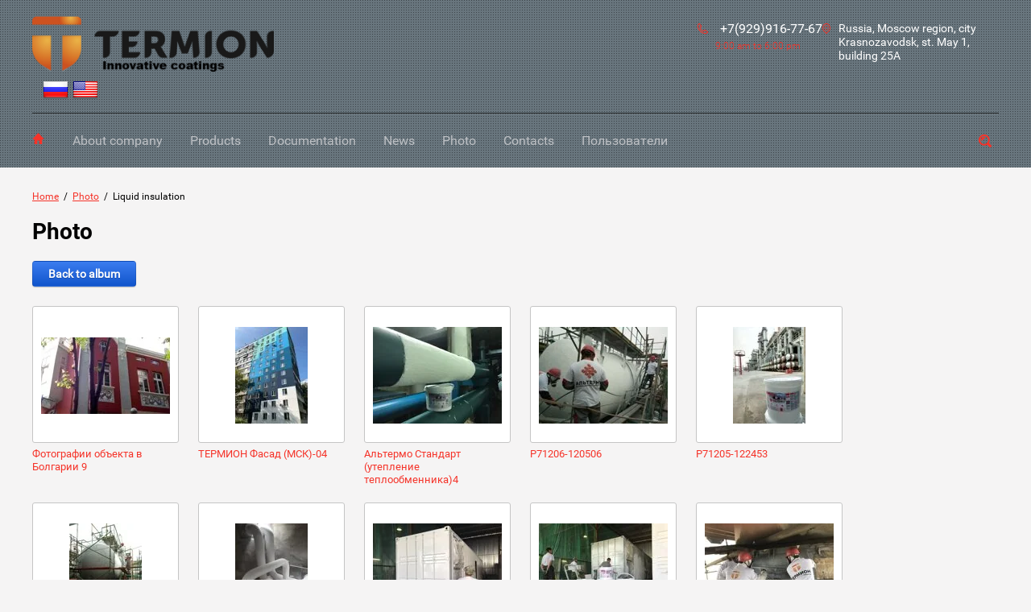

--- FILE ---
content_type: text/html; charset=utf-8
request_url: https://en.pk-altermo.ru/fotogalereya/album/fotootchety
body_size: 10492
content:
			
	
	
	




	
	

	



	<!doctype html>
<html lang="en">
<head>
<meta charset="utf-8">
<meta name="robots" content="all">
<title>Liquid insulation</title>
<meta name="description" content="Liquid insulation">
<meta name="keywords" content="Liquid insulation">
<meta name="SKYPE_TOOLBAR" content="SKYPE_TOOLBAR_PARSER_COMPATIBLE">
<meta name="viewport" content="width=device-width, initial-scale=1.0, maximum-scale=1.0, user-scalable=no">
<meta name="format-detection" content="telephone=no">
<meta http-equiv="x-rim-auto-match" content="none">
<link rel="stylesheet" href="/t/v1365/images/css/theme.scss.css">
<link rel="stylesheet" href="/g/css/styles_articles_tpl.css">
<link rel="stylesheet" href="/t/v1365/images/css/owl.carousel.css">
<script src="/g/libs/jquery/1.10.2/jquery.min.js"></script>
<script src="/g/s3/misc/math/0.0.1/s3.math.js"></script>
<script src="/g/s3/misc/eventable/0.0.1/s3.eventable.js"></script>
<script src="/g/s3/menu/allin/0.0.2/s3.menu.allin.js"></script>
<script src="/t/v1365/images/js/owl.carousel.min.js"></script>
<script type="text/javascript" src="http://oml.ru/shared/s3/js/includeform.js"></script>
<script type="text/javascript" src="/g/s3/misc/form/1.0.0/s3.form.js"></script>
<script type="text/javascript" src="/t/v1365/images/js/resizeController.min.js"></script>
<link rel='stylesheet' type='text/css' href='/shared/highslide-4.1.13/highslide.min.css'/>
<script type='text/javascript' src='/shared/highslide-4.1.13/highslide-full.packed.js'></script>
<script type='text/javascript'>
hs.graphicsDir = '/shared/highslide-4.1.13/graphics/';
hs.outlineType = null;
hs.showCredits = false;
</script>

            <!-- 46b9544ffa2e5e73c3c971fe2ede35a5 -->
            <script src='/shared/s3/js/lang/en.js'></script>
            <script src='/shared/s3/js/common.min.js'></script>
        <link rel='stylesheet' type='text/css' href='/shared/s3/css/calendar.css' /><link rel="icon" href="/favicon.ico" type="image/x-icon">

<!--s3_require-->
<link rel="stylesheet" href="/g/basestyle/1.0.1/gallery2/gallery2.css" type="text/css"/>
<link rel="stylesheet" href="/g/basestyle/1.0.1/gallery2/gallery2.blue.css" type="text/css"/>
<script type="text/javascript" src="/g/basestyle/1.0.1/gallery2/gallery2.js" async></script>
<!--/s3_require-->

<script src="/t/v1365/images/js/main.js" charset="utf-8"></script>


 	<link rel="stylesheet" href="/t/v1365/images/theme0/styles.scss.css">

<!--[if lt IE 10]>
<script src="/g/libs/ie9-svg-gradient/0.0.1/ie9-svg-gradient.min.js"></script>
<script src="/g/libs/jquery-placeholder/2.0.7/jquery.placeholder.min.js"></script>
<script src="/g/libs/jquery-textshadow/0.0.1/jquery.textshadow.min.js"></script>
<script src="/g/s3/misc/ie/0.0.1/ie.js"></script>
<![endif]-->
<!--[if lt IE 9]>
<script src="/g/libs/html5shiv/html5.js"></script>
<![endif]-->
<link rel="stylesheet" href="/t/v1365/images/styles_bdr.scss.css">
</head>
<body>
	<div class="black-background"></div>
	<div class="site-wrapper">
		<header role="banner" class="site-header inner" style="background: url(/thumb/2/r3oQxe6F6uTyTkV2IJXwxQ/2000c/d/sl23.jpg)">
									<div class="header-information clear-self">
				<div class="site-logo">
										<a href="http://en.pk-altermo.ru">
						<img src="/thumb/2/SG_Z0cV5iQkeBKHIwvc8RQ/320r100/d/termion_logotip_eng-2_ic.png" alt="" />
					</a>
										<div class="lang">
						<a href="//pk-altermo.ru"><img src="/t/v1365/images/russia.png" alt=""></a>
						<a href="//en.pk-altermo.ru"><img src="/t/v1365/images/united-states.png" alt=""></a>
					</div>
				</div>
				<div class="menu-button"></div>
								<div class="top-address">
					<div class="top-address-inner">Russia, Moscow region, city Krasnozavodsk, st. May 1, building 25A</div>
					<svg xmlns="http://www.w3.org/2000/svg" xmlns:xlink="http://www.w3.org/1999/xlink" preserveAspectRatio="xMidYMid" width="9.85" height="13" viewBox="0 0 9.85 13">
					  <path class="address-ico" d="M4.917,-0.008 C6.276,-0.008 7.506,0.634 8.398,1.662 C10.059,3.596 10.304,6.672 8.981,8.915 C8.447,9.825 7.684,10.548 6.792,10.977 L5.222,12.830 C5.057,13.028 4.786,13.028 4.618,12.837 L4.611,12.830 L4.608,12.823 L3.045,10.977 C2.153,10.548 1.393,9.825 0.856,8.915 C-0.464,6.672 -0.223,3.596 1.442,1.662 C2.330,0.634 3.561,-0.008 4.917,-0.008 L4.917,-0.008 ZM4.917,2.817 C5.601,2.817 6.218,3.135 6.664,3.653 C7.110,4.174 7.387,4.886 7.387,5.680 C7.387,6.470 7.110,7.189 6.664,7.706 C6.218,8.224 5.601,8.542 4.917,8.542 C4.236,8.542 3.619,8.224 3.173,7.706 C2.728,7.189 2.450,6.470 2.450,5.680 C2.450,4.886 2.728,4.174 3.173,3.653 C3.619,3.135 4.236,2.817 4.917,2.817 L4.917,2.817 ZM6.300,4.078 C5.946,3.667 5.457,3.412 4.917,3.412 C4.380,3.412 3.891,3.667 3.540,4.078 C3.186,4.489 2.966,5.056 2.966,5.680 C2.966,6.303 3.186,6.870 3.540,7.281 C3.891,7.692 4.380,7.944 4.917,7.944 C5.457,7.944 5.946,7.692 6.300,7.281 C6.652,6.870 6.871,6.303 6.871,5.680 C6.871,5.056 6.652,4.489 6.300,4.078 L6.300,4.078 ZM7.787,2.370 C7.055,1.520 6.041,0.992 4.917,0.992 C3.799,0.992 2.782,1.520 2.053,2.370 C0.678,3.961 0.477,6.501 1.564,8.351 C2.022,9.127 2.669,9.733 3.433,10.080 C3.491,10.109 3.549,10.148 3.595,10.201 L4.917,11.767 L6.242,10.201 L6.242,10.208 C6.285,10.155 6.334,10.116 6.392,10.087 C7.158,9.744 7.812,9.131 8.270,8.351 C9.360,6.501 9.158,3.961 7.787,2.370 L7.787,2.370 Z"/>
					</svg>				
				</div>
												<div class="top-phone">
					<div class="phone-blocks">
													<div><a href="tel:+7(929)916-77-67">+7(929)916-77-67</a></div>
											</div>
					<div class="work-time">
						9:00 am to 6:00 pm
					</div>
					
					<svg xmlns="http://www.w3.org/2000/svg" xmlns:xlink="http://www.w3.org/1999/xlink" preserveAspectRatio="xMidYMid" width="13.031" height="13.031" viewBox="0 0 13.031 13.031">
					  <path class="phone-ico" d="M2.990,0.465 C3.626,1.290 4.270,2.115 4.906,2.939 C4.920,2.950 4.927,2.961 4.934,2.975 C5.027,3.100 5.091,3.231 5.126,3.373 C5.169,3.529 5.176,3.693 5.155,3.863 C5.130,4.027 5.077,4.183 4.995,4.318 C4.984,4.333 4.980,4.340 4.974,4.350 C4.892,4.475 4.785,4.589 4.661,4.678 C4.650,4.688 4.643,4.695 4.628,4.695 C4.323,4.923 4.010,5.150 3.697,5.378 C3.641,5.513 3.570,5.812 3.825,6.181 C4.238,6.768 4.696,7.318 5.201,7.820 L5.201,7.823 L5.201,7.820 C5.709,8.328 6.256,8.783 6.840,9.195 C7.209,9.451 7.508,9.380 7.639,9.323 C7.874,9.000 8.108,8.680 8.343,8.356 C8.343,8.356 8.343,8.356 8.340,8.356 C8.443,8.221 8.560,8.115 8.702,8.030 L8.702,8.030 C8.837,7.944 8.994,7.887 9.161,7.866 C9.168,7.866 9.171,7.866 9.178,7.866 C9.342,7.845 9.498,7.852 9.648,7.895 C9.658,7.895 9.669,7.898 9.676,7.901 C9.818,7.944 9.953,8.015 10.081,8.115 L10.081,8.111 C10.906,8.751 11.730,9.387 12.555,10.030 C12.566,10.041 12.576,10.055 12.590,10.063 C12.718,10.169 12.818,10.297 12.889,10.436 L12.889,10.436 C12.967,10.589 13.017,10.759 13.024,10.944 C13.031,11.122 13.003,11.299 12.935,11.459 L12.939,11.459 C12.871,11.619 12.768,11.768 12.637,11.893 C12.477,12.039 12.281,12.195 12.043,12.337 C12.036,12.341 12.029,12.344 12.015,12.352 C11.787,12.487 11.524,12.614 11.208,12.714 C9.854,13.169 8.400,13.084 7.007,12.622 C5.531,12.131 4.124,11.214 2.965,10.055 C1.807,8.897 0.889,7.489 0.399,6.011 C-0.063,4.624 -0.149,3.167 0.303,1.813 C0.413,1.489 0.545,1.212 0.683,0.978 L0.683,0.978 L0.683,0.978 C0.825,0.739 0.982,0.544 1.128,0.384 C1.256,0.252 1.401,0.149 1.558,0.082 C1.575,0.078 1.586,0.075 1.604,0.068 C1.753,0.014 1.913,-0.010 2.077,-0.004 C2.521,0.018 2.688,0.163 2.990,0.465 L2.990,0.465 ZM4.120,3.551 L4.120,3.551 C3.481,2.730 2.841,1.905 2.198,1.081 C2.198,1.081 2.198,1.081 2.201,1.081 C2.183,1.055 2.162,1.035 2.141,1.024 C2.134,1.020 2.134,1.020 2.126,1.020 C2.105,1.006 2.069,0.995 2.034,0.995 C2.005,0.992 1.977,0.999 1.952,1.006 C1.949,1.006 1.942,1.006 1.934,1.013 C1.910,1.020 1.884,1.041 1.863,1.063 C1.757,1.176 1.643,1.319 1.540,1.493 L1.536,1.493 C1.433,1.671 1.334,1.880 1.252,2.126 C0.875,3.267 0.946,4.503 1.344,5.698 C1.781,7.016 2.617,8.292 3.669,9.348 C4.728,10.404 6.004,11.235 7.323,11.676 C8.517,12.074 9.754,12.149 10.895,11.768 C11.133,11.690 11.332,11.595 11.510,11.491 C11.517,11.488 11.524,11.484 11.528,11.477 C11.702,11.378 11.844,11.264 11.954,11.161 C11.979,11.136 12.000,11.111 12.011,11.083 C12.011,11.083 12.011,11.083 12.011,11.086 C12.011,11.083 12.015,11.083 12.015,11.079 C12.022,11.058 12.029,11.022 12.029,10.987 C12.022,10.951 12.015,10.919 12.004,10.894 C12.004,10.894 12.004,10.894 12.004,10.891 C11.993,10.873 11.979,10.852 11.958,10.834 C11.951,10.830 11.943,10.823 11.937,10.820 C11.115,10.180 10.294,9.540 9.470,8.904 L9.470,8.897 L9.470,8.897 C9.449,8.882 9.427,8.868 9.402,8.861 C9.399,8.861 9.395,8.861 9.391,8.861 C9.363,8.854 9.335,8.854 9.306,8.854 C9.306,8.854 9.306,8.854 9.299,8.854 C9.271,8.861 9.239,8.868 9.217,8.882 C9.214,8.882 9.214,8.882 9.214,8.882 L9.214,8.882 C9.193,8.897 9.171,8.918 9.153,8.946 L9.150,8.946 L9.150,8.946 C8.897,9.291 8.649,9.636 8.393,9.981 C8.354,10.041 8.300,10.098 8.233,10.134 C8.229,10.140 7.348,10.766 6.271,10.013 C5.624,9.561 5.030,9.067 4.494,8.527 L4.494,8.527 C3.953,7.983 3.456,7.390 3.008,6.750 C2.254,5.673 2.884,4.788 2.884,4.788 L2.887,4.788 C2.915,4.731 2.965,4.681 3.019,4.638 C3.356,4.393 3.701,4.145 4.038,3.896 C4.053,3.885 4.060,3.878 4.074,3.871 C4.096,3.853 4.117,3.835 4.131,3.821 C4.131,3.814 4.135,3.807 4.138,3.803 C4.152,3.778 4.159,3.750 4.167,3.722 C4.167,3.686 4.167,3.657 4.159,3.629 C4.156,3.611 4.145,3.590 4.135,3.569 C4.131,3.565 4.124,3.558 4.120,3.551 L4.120,3.551 Z"/>
					</svg>				
				</div>	
								<div class="menu-wrapper">
					<div class="menu-scroll">
						<div class="search-wrapper clear-self">
							<div class="close-ico"></div>
							<form action="/search" class="search-form" method="get" name="poisk">
								<input type="submit" class="search-button" value="">
								<label>
									<input name="search" type="text" class="search-text" value="" placeholder="Найти">
								</label>
								
							<re-captcha data-captcha="recaptcha"
     data-name="captcha"
     data-sitekey="6LcYvrMcAAAAAKyGWWuW4bP1De41Cn7t3mIjHyNN"
     data-lang="en"
     data-rsize="invisible"
     data-type="image"
     data-theme="light"></re-captcha></form>
						</div>
												<nav>
						<ul class="menu">
																								<li class="home-button"><a href="/" >Home</a>
																																				</li>
																														<li ><a href="/about" >About company</a>
																																				</li>
																														<li ><a href="/produkciya" >Products</a>
																																				<ul>
																								<li><a href="/zhidkaya-teploizolyatsiya" >Liquid heat insulation</a>
																																				<ul>
																								<li><a href="/altermo-standart" >TERMION  Standart</a>
																																				</li>
																														<li><a href="/altermo-fasad" >TERMION Fasad</a>
																																				</li>
																														<li><a href="/altermo-biozashchita" >TERMION Biozaschita</a>
																																				</li>
																														<li><a href="/altermo-antikor" >TERMION Antikor</a>
																																				</li>
																														<li><a href="/altermo-zima" >TERMION Winter</a>
																																				</li>
																														<li><a href="/altermo-vulkan" >TERMION Volcano</a>
																																				</li>
																														<li><a href="/altermo-finish" >TERMION Finish</a>
																																				</li>
												</ul></li>
																														<li><a href="/altermo-ognezashita" >Fire protection</a>
																																				<ul>
																								<li><a href="/altermo-ognezashchita-01" >TERMION Fire protection 01</a>
																																				</li>
																														<li><a href="/altermo-ognezashchita-02" >TERMION Fire Protection 02</a>
																																				</li>
																														<li><a href="/altermo-ognezashchita-03" >TERMION Fire Protection 03</a>
																																				</li>
												</ul></li>
																														<li><a href="/altermo_gidroizol" >Waterproofing</a>
																																				<ul>
																								<li><a href="/altermo-zhidkaya-krovlya" >TERMION Liquid Roof</a>
																																				</li>
												</ul></li>
																														<li><a href="/gidrofobizator" >Hydrophobisator</a>
																																				<ul>
																								<li><a href="/altermo-gidrofobizator" >TERMION Hydrophobizer</a>
																																				</li>
												</ul></li>
																														<li><a href="/grunty_altermo" >Priming</a>
																																				<ul>
																								<li><a href="/altermo-grunt-fasad" >TERMION Ground Facade</a>
																																				</li>
																														<li><a href="/altermo-grunt-metall" >TERMION Priming for metal</a>
																																				</li>
												</ul></li>
												</ul></li>
																														<li ><a href="/technical_documentation" >Documentation</a>
																																				<ul>
																								<li><a href="/prezentatsiya" >Presentation</a>
																																				</li>
																														<li><a href="/certificates" >Certificates TERMION</a>
																																				</li>
																														<li><a href="/otzyvy" >Reviews</a>
																																				</li>
																														<li><a href="/stat-dilerom-zavoda-lkm-ooo-npo-altermo" >Become a dealer</a>
																																				</li>
												</ul></li>
																														<li ><a href="/novosti" >News</a>
																																				</li>
																														<li ><a href="/fotogalereya" >Photo</a>
																																				</li>
																														<li ><a href="/kontakty" >Contacts</a>
																																				</li>
																														<li ><a href="/users" >Пользователи</a>
																								</li></ul>
												</nav>
							
					</div>					
				</div>
							</div>
			<div class="order-button-wrapper adapted">
				<div class="order-button">Contant form</div>
			</div>			
		</header> <!-- .site-header -->	
				<div class="site-container">
			<div class="site-container-inner">
			
<div class="site-path" data-url="/fotogalereya"><a href="/">Home</a>  /  <a href="/fotogalereya">Photo</a>  /  Liquid insulation</div>			<h1>Photo</h1>
			
			
	<style>
		a.g-img__caption{
				color: ;}
		
	</style>
	
		<div class="g-page g-page-gallery2">

		
							<div class="album-before-text"></div>
			
		
		
			<div class="album-description"></div>
			<div class="g-row">
												<a class="g-button g-button" href="/fotogalereya">Back to album</a>
			</div>
			<div class="g-row g-gallery2-photo-list">
												
			
					
<div class="g-img g-img--gallery-image">
	<div class="g-img__layers">
		<a href="/d/fotografii_obekta_v_bolgarii_9.jpg" data-size="1280x767" data-title="Фотографии объекта в Болгарии 9" class="g-img__link" style="width:182px; height:142px; ">
			<img alt="Фотографии объекта в Болгарии 9" class="g-img__image" src="/thumb/2/gh8AzF0IINU5lo2z566AIw/160r120/d/fotografii_obekta_v_bolgarii_9.jpg">
					</a>
	</div>
	<a href="/fotogalereya/photo/fotografii-ob-ekta-v-bolgarii-9" class="g-img__caption" title="Фотографии объекта в Болгарии 9">Фотографии объекта в Болгарии 9</a></div>											
			
					
<div class="g-img g-img--gallery-image">
	<div class="g-img__layers">
		<a href="/d/termion_fasad_msk-04.jpg" data-size="768x1024" data-title="ТЕРМИОН Фасад (МСК)-04" class="g-img__link" style="width:182px; height:142px; ">
			<img alt="ТЕРМИОН Фасад (МСК)-04" class="g-img__image" src="/thumb/2/dCWSHudBXQ1qpa82pAHhdg/160r120/d/termion_fasad_msk-04.jpg">
					</a>
	</div>
	<a href="/fotogalereya/photo/termion-fasad-msk-04" class="g-img__caption" title="ТЕРМИОН Фасад (МСК)-04">ТЕРМИОН Фасад (МСК)-04</a></div>											
			
					
<div class="g-img g-img--gallery-image">
	<div class="g-img__layers">
		<a href="/d/altermo_standart_uteplenie_teploobmennika4.jpg" data-size="2200x1650" data-title="Альтермо Стандарт (утепление теплообменника)4" class="g-img__link" style="width:182px; height:142px; ">
			<img alt="Альтермо Стандарт (утепление теплообменника)4" class="g-img__image" src="/thumb/2/sbT_i-TsVqV9llckyEd0Zg/160r120/d/altermo_standart_uteplenie_teploobmennika4.jpg">
					</a>
	</div>
	<a href="/fotogalereya/photo/altermo-standart-uteplenie-teploobmennika-4" class="g-img__caption" title="Альтермо Стандарт (утепление теплообменника)4">Альтермо Стандарт (утепление теплообменника)4</a></div>											
			
					
<div class="g-img g-img--gallery-image">
	<div class="g-img__layers">
		<a href="/d/p71206-120506.jpg" data-size="2200x1650" data-title="P71206-120506" class="g-img__link" style="width:182px; height:142px; ">
			<img alt="P71206-120506" class="g-img__image" src="/thumb/2/97FoxM4Gvt137jiBYEbZ2g/160r120/d/p71206-120506.jpg">
					</a>
	</div>
	<a href="/fotogalereya/photo/p71206-120506" class="g-img__caption" title="P71206-120506">P71206-120506</a></div>											
			
					
<div class="g-img g-img--gallery-image">
	<div class="g-img__layers">
		<a href="/d/p71205-122453.jpg" data-size="1650x2200" data-title="P71205-122453" class="g-img__link" style="width:182px; height:142px; ">
			<img alt="P71205-122453" class="g-img__image" src="/thumb/2/YtD1mLbL7765GEjkJUW4gA/160r120/d/p71205-122453.jpg">
					</a>
	</div>
	<a href="/fotogalereya/photo/p71205-122453" class="g-img__caption" title="P71205-122453">P71205-122453</a></div>											
			
					
<div class="g-img g-img--gallery-image">
	<div class="g-img__layers">
		<a href="/d/p71205-111732.jpg" data-size="1650x2200" data-title="P71205-111732" class="g-img__link" style="width:182px; height:142px; ">
			<img alt="P71205-111732" class="g-img__image" src="/thumb/2/0FVD3hZRh41iexzVJwWI9g/160r120/d/p71205-111732.jpg">
					</a>
	</div>
	<a href="/fotogalereya/photo/p71205-111732" class="g-img__caption" title="P71205-111732">P71205-111732</a></div>											
			
					
<div class="g-img g-img--gallery-image">
	<div class="g-img__layers">
		<a href="/d/lukojl_termion_antikor_01.jpg" data-size="774x1032" data-title="Лукойл _ ТЕРМИОН АНТИКОР 01" class="g-img__link" style="width:182px; height:142px; ">
			<img alt="Лукойл _ ТЕРМИОН АНТИКОР 01" class="g-img__image" src="/thumb/2/lOL3QZcnOCtttGHNN0ZGgQ/160r120/d/lukojl_termion_antikor_01.jpg">
					</a>
	</div>
	<a href="/fotogalereya/photo/lukojl-_-termion-antikor-01" class="g-img__caption" title="Лукойл _ ТЕРМИОН АНТИКОР 01">Лукойл _ ТЕРМИОН АНТИКОР 01</a></div>											
			
					
<div class="g-img g-img--gallery-image">
	<div class="g-img__layers">
		<a href="/d/9.jpg" data-size="640x480" data-title="9" class="g-img__link" style="width:182px; height:142px; ">
			<img alt="9" class="g-img__image" src="/thumb/2/rCmcvmwiiBJX001zDrghMQ/160r120/d/9.jpg">
					</a>
	</div>
	<a href="/fotogalereya/photo/9" class="g-img__caption" title="9">9</a></div>											
			
					
<div class="g-img g-img--gallery-image">
	<div class="g-img__layers">
		<a href="/d/3.jpg" data-size="1280x960" data-title="3" class="g-img__link" style="width:182px; height:142px; ">
			<img alt="3" class="g-img__image" src="/thumb/2/D-YaC_XDlQSSTPPNxPZPtA/160r120/d/3.jpg">
					</a>
	</div>
	<a href="/fotogalereya/photo/3" class="g-img__caption" title="3">3</a></div>											
			
					
<div class="g-img g-img--gallery-image">
	<div class="g-img__layers">
		<a href="/d/2019-05-13_095854.jpg" data-size="2200x1650" data-title="2019-05-13 09.58.54" class="g-img__link" style="width:182px; height:142px; ">
			<img alt="2019-05-13 09.58.54" class="g-img__image" src="/thumb/2/g0a1X3xVFVbfhIMeekZL_w/160r120/d/2019-05-13_095854.jpg">
					</a>
	</div>
	<a href="/fotogalereya/photo/2019-05-13-09-58-54" class="g-img__caption" title="2019-05-13 09.58.54">2019-05-13 09.58.54</a></div>					
			
			</div>
			<div class="g-row g-gallery2-album-list">
												
			
			
																		
<div class="g-img g-img--gallery-album">
	<div class="g-img__layers">
		<a href="/fotogalereya/album/vnutri-pomeshcheniy-altermo-biozashchita"  data-title="Внутри помещений (Альтермо Биозащита)" class="g-img__link" style="width:182px; height:142px; ">
			<img alt="Внутри помещений (Альтермо Биозащита)" class="g-img__image" src="/thumb/2/DdnGaDuOckPpR_U0ahPFKw/160r120/d/alterm_biozashchita_4.jpg">
					</a>
	</div>
	<a href="/fotogalereya/album/vnutri-pomeshcheniy-altermo-biozashchita" class="g-img__caption" title="Внутри помещений (Альтермо Биозащита)">Внутри помещений (Альтермо Биозащита)</a></div>					
								
			
			
																		
<div class="g-img g-img--gallery-album">
	<div class="g-img__layers">
		<a href="/fotogalereya/album/rezervuary"  data-title="Резервуары (Альтермо Антикор)" class="g-img__link" style="width:182px; height:142px; ">
			<img alt="Резервуары (Альтермо Антикор)" class="g-img__image" src="/thumb/2/2Jj7ucragXKRuWnNYv-l4Q/160r120/d/2.jpg">
					</a>
	</div>
	<a href="/fotogalereya/album/rezervuary" class="g-img__caption" title="Резервуары (Альтермо Антикор)">Резервуары (Альтермо Антикор)</a></div>					
								
			
			
																		
<div class="g-img g-img--gallery-album">
	<div class="g-img__layers">
		<a href="/fotogalereya/album/truboprovody"  data-title="Трубопроводы    (Альтермо Стандарт)" class="g-img__link" style="width:182px; height:142px; ">
			<img alt="Трубопроводы    (Альтермо Стандарт)" class="g-img__image" src="/thumb/2/JVNXWoIcmZM3wMkGGxvo3A/160r120/d/altermo_foto-obrabotannoy-poverhnosti.jpg">
					</a>
	</div>
	<a href="/fotogalereya/album/truboprovody" class="g-img__caption" title="Трубопроводы    (Альтермо Стандарт)">Трубопроводы    (Альтермо Стандарт)</a></div>					
								
			
			
																		
<div class="g-img g-img--gallery-album">
	<div class="g-img__layers">
		<a href="/fotogalereya/album/fasady"  data-title="Фасады (Альтермо Фасад)" class="g-img__link" style="width:182px; height:142px; ">
			<img alt="Фасады (Альтермо Фасад)" class="g-img__image" src="/thumb/2/8vE3w5quBKUnxGRKYm6g3A/160r120/d/foto_fasada_v_irkutske.jpg">
					</a>
	</div>
	<a href="/fotogalereya/album/fasady" class="g-img__caption" title="Фасады (Альтермо Фасад)">Фасады (Альтермо Фасад)</a></div>					
								
			
			
																		
<div class="g-img g-img--gallery-album">
	<div class="g-img__layers">
		<a href="/fotogalereya/album/utepleniye-fasada-zimoy-altermo-zima"  data-title="Утепление фасада зимой (Альтермо Зима)" class="g-img__link" style="width:182px; height:142px; ">
			<img alt="Утепление фасада зимой (Альтермо Зима)" class="g-img__image" src="/thumb/2/D59XdSNZwPnXslkrmOBccQ/160r120/d/altermo_fasad_8.jpg">
					</a>
	</div>
	<a href="/fotogalereya/album/utepleniye-fasada-zimoy-altermo-zima" class="g-img__caption" title="Утепление фасада зимой (Альтермо Зима)">Утепление фасада зимой (Альтермо Зима)</a></div>					
					
			</div>
		
									<div class="album-after-text"><div>
<p><strong><span style="font-family: verdana;">Subscribe to our official YouTube channel.</span></strong></p>

<p><strong><span style="font-family: verdana;">On our channel you will find videos from tests, video reports, reports, video instructions for applying innovative coatings of the &quot;TERMION&quot; series.</span></strong></p>

<p>&nbsp;</p>
</div>

<div><a href="https://www.youtube.com/channel/UCitwS_r8cFZDVpNBfkQggkg" target="_blank"><img class="mce-s3-button " src="/thumb/2/lBw82Zi0ltBtZQfBuvqRAA/r/d/buttons%2F1294815.png" /></a></div></div>
						</div>


	<div class="pswp" tabindex="-1" role="dialog" aria-hidden="true">
		<div class="pswp__bg"></div>
		<div class="pswp__scroll-wrap">
			<div class="pswp__container">
				<div class="pswp__item"></div>
				<div class="pswp__item"></div>
				<div class="pswp__item"></div>
			</div>
			<div class="pswp__ui pswp__ui--hidden">
				<div class="pswp__top-bar">
					<div class="pswp__counter"></div>

					<button class="pswp__button pswp__button--close" title="Close (Esc)"></button>
					
					<div class="pswp__preloader">
						<div class="pswp__preloader__icn">
							<div class="pswp__preloader__cut">
								<div class="pswp__preloader__donut"></div>
							</div>
						</div>
					</div>
				</div>

				<div class="pswp__share-modal pswp__share-modal--hidden pswp__single-tap">
					<div class="pswp__share-tooltip"></div>
				</div>

				<button class="pswp__button pswp__button--arrow--left" title="Previous (arrow left)"></button>
				<button class="pswp__button pswp__button--arrow--right" title="Next (arrow right)"></button>

				<div class="pswp__caption">
					<div class="pswp__caption__center pswp__caption__center--g-img"></div>
				</div>
			</div>
		</div>
	</div>

			</div>
		</div>
					<div class="form-wrapper" style="background: url(/thumb/2/RZzm3SmwOvbiggm1bhaG3w/2000c/d/sl1.jpg) center center no-repeat;">
			<div class="form-inner">
				<div class="title">Hurry to leave an application</div>
				<div class="text-side">
					<div class="text-side-inner">
						<div class="title">Hurry to leave an application</div>
						Please fill in this form and we will contact you within 10 minutes.
 Or call us at 8 (499) 755-84-90 / 8 (929) 916-77-67
					</div>
				</div>
				<div class="form-self">
					<div class="tpl-anketa" data-api-url="/-/x-api/v1/public/?method=form/postform&param[form_id]=4142215&param[tpl]=db:form.minimal.tpl" data-api-type="form">
	<div class="title">Contant form</div>			<form method="post" action="/fotogalereya">
		<input type="hidden" name="form_id" value="4142215">
		<input type="hidden" name="tpl" value="db:form.minimal.tpl">
									        <div class="tpl-field type-text field-required">
	          <div class="field-title">Your name: <span class="field-required-mark">*</span></div>	          	          <div class="field-value name">
	          		            	<input type="text" placeholder="Your name" size="30" maxlength="100" value="" name="d[0]" />
	            	            <div class="field-note">Your name</div>	          </div>
	        </div>
	        						        <div class="tpl-field type-text field-required">
	          <div class="field-title">E-mail: <span class="field-required-mark">*</span></div>	          	          <div class="field-value email">
	          		            	<input type="text" placeholder="E-mail" size="30" maxlength="100" value="" name="d[1]" />
	            	            <div class="field-note">E-mail</div>	          </div>
	        </div>
	        						        <div class="tpl-field type-text field-required">
	          <div class="field-title">Phone: <span class="field-required-mark">*</span></div>	          	          <div class="field-value phone">
	          		            	<input type="text" placeholder="Phone" size="30" maxlength="100" value="" name="d[2]" />
	            	            <div class="field-note">Phone</div>	          </div>
	        </div>
	        		
		
		<div class="tpl-field tpl-field-button">
			<button type="submit" class="tpl-form-button">Contact us</button>
		</div>

		<re-captcha data-captcha="recaptcha"
     data-name="captcha"
     data-sitekey="6LcYvrMcAAAAAKyGWWuW4bP1De41Cn7t3mIjHyNN"
     data-lang="en"
     data-rsize="invisible"
     data-type="image"
     data-theme="light"></re-captcha></form>
					</div>
				</div>
			</div>
		</div>
		<div class="contacts">
			<div class="contacts-inner">
				<div class="title">
					Наши <span>контакты</span>
				</div>
				<div class="contacts-flex">
										<div class="bottom-address">
						<span class="name">Адрес:</span>
						<div class="bottom-address-inner">Russia, Moscow region, city Krasnozavodsk, st. May 1, building 25A</div>
					</div>
															<div class="bottom-phone">
						<span class="name">Телефон:</span>
						<div class="phones-blocks">
															<div><a href="tel:+7(929)916-77-67">+7(929)916-77-67</a></div>
													</div>
					</div>
										<div class="bottom-price">						
						<span class="name">Certificates</span>
						Download certificates
						<div class="price-button">
							<div class="price-button-inner">
								<a href="/f/sertifikaty_na_innovacionnye_pokrytiya_termionr.pdf">Certificates</a>
							</div>
						</div>
					</div>
				</div>
			</div>
		</div>		
				<footer role="contentinfo" class="site-footer">
			<div class="site-footer-inner">
				<div class="site-name"><p>Copyright &quot;Altermo&quot; SPA LLC. &copy; 2009-2021 (all rights reserved)</p>
</div>
								<div class="site-counters"><!-- Yandex.Metrika counter -->
<script type="text/javascript">
    (function (d, w, c) {
        (w[c] = w[c] || []).push(function() {
            try {
                w.yaCounter44751877 = new Ya.Metrika({
                    id:44751877,
                    clickmap:true,
                    trackLinks:true,
                    accurateTrackBounce:true,
                    webvisor:true
                });
            } catch(e) { }
        });

        var n = d.getElementsByTagName("script")[0],
            s = d.createElement("script"),
            f = function () { n.parentNode.insertBefore(s, n); };
        s.type = "text/javascript";
        s.async = true;
        s.src = "https://mc.yandex.ru/metrika/watch.js";

        if (w.opera == "[object Opera]") {
            d.addEventListener("DOMContentLoaded", f, false);
        } else { f(); }
    })(document, window, "yandex_metrika_callbacks");
</script>
<noscript><div><img src="https://mc.yandex.ru/watch/44751877" style="position:absolute; left:-9999px;" alt="" /></div></noscript>
<!-- /Yandex.Metrika counter -->

<!--LiveInternet counter--><script type="text/javascript"><!--
document.write("<a href='http://www.liveinternet.ru/click' "+
"target=_blank><img src='//counter.yadro.ru/hit?t13.5;r"+
escape(document.referrer)+((typeof(screen)=="undefined")?"":
";s"+screen.width+"*"+screen.height+"*"+(screen.colorDepth?
screen.colorDepth:screen.pixelDepth))+";u"+escape(document.URL)+
";"+Math.random()+
"' alt='' title='LiveInternet: показано число просмотров за 24"+
" часа, посетителей за 24 часа и за сегодня' "+
"border='0' width='88' height='31'><\/a>")
//--></script><!--/LiveInternet-->
<!--__INFO2026-01-17 01:12:19INFO__-->
</div>
								<div class="site-copyright"></div>
			</div>
		</footer> <!-- .site-footer -->
	</div>
	<div class="popup-wrapper">
		<div class="popup-inner">
			<div class="popup-form">
				<div class="popup-close">Close</div>
				<div class="title">Contant form</div>
				<div class="popup-include">
					<div class="tpl-anketa" data-api-url="/-/x-api/v1/public/?method=form/postform&param[form_id]=4142415&param[tpl]=db:form.minimal.tpl" data-api-type="form">
	<div class="title">Contant form</div>			<form method="post" action="/fotogalereya">
		<input type="hidden" name="form_id" value="4142415">
		<input type="hidden" name="tpl" value="db:form.minimal.tpl">
									        <div class="tpl-field type-text field-required">
	          <div class="field-title">Your name: <span class="field-required-mark">*</span></div>	          	          <div class="field-value name">
	          		            	<input type="text" placeholder="Your name" size="30" maxlength="100" value="" name="d[0]" />
	            	            <div class="field-note">Your name</div>	          </div>
	        </div>
	        						        <div class="tpl-field type-text field-required">
	          <div class="field-title">Phone: <span class="field-required-mark">*</span></div>	          	          <div class="field-value phone">
	          		            	<input type="text" placeholder="Phone" size="30" maxlength="100" value="" name="d[1]" />
	            	            <div class="field-note">Phone</div>	          </div>
	        </div>
	        						        <div class="tpl-field type-text field-required">
	          <div class="field-title">E-Mail: <span class="field-required-mark">*</span></div>	          	          <div class="field-value email">
	          		            	<input type="text" placeholder="E-Mail" size="30" maxlength="100" value="" name="d[2]" />
	            	            	          </div>
	        </div>
	        						        <div class="tpl-field type-textarea">
	          <div class="field-title">Comment:</div>	          	          <div class="field-value ">
	          		            	<textarea cols="50" rows="7" placeholder="Comment" name="d[3]"></textarea>
	            	            <div class="field-note">Comment</div>	          </div>
	        </div>
	        		
		
		<div class="tpl-field tpl-field-button">
			<button type="submit" class="tpl-form-button">Send</button>
		</div>

		<re-captcha data-captcha="recaptcha"
     data-name="captcha"
     data-sitekey="6LcYvrMcAAAAAKyGWWuW4bP1De41Cn7t3mIjHyNN"
     data-lang="en"
     data-rsize="invisible"
     data-type="image"
     data-theme="light"></re-captcha></form>
					</div>
				</div>
			</div>
		</div>
	</div>	
	<script src="/t/v1365/images/js/flexFix.js"></script>

<!-- assets.bottom -->
<!-- </noscript></script></style> -->
<script src="/my/s3/js/site.min.js?1768462484" ></script>
<script src="/my/s3/js/site/defender.min.js?1768462484" ></script>
<script >/*<![CDATA[*/
var megacounter_key="77c73b04186608c2f3dbde39370cb866";
(function(d){
    var s = d.createElement("script");
    s.src = "//counter.megagroup.ru/loader.js?"+new Date().getTime();
    s.async = true;
    d.getElementsByTagName("head")[0].appendChild(s);
})(document);
/*]]>*/</script>
<script >/*<![CDATA[*/
$ite.start({"sid":1679049,"vid":1783782,"aid":1992972,"stid":4,"cp":21,"active":true,"domain":"en.pk-altermo.ru","lang":"en","trusted":false,"debug":false,"captcha":3,"onetap":[{"provider":"vkontakte","provider_id":"51975820","code_verifier":"MBzQRYODzNZlGBmmYUTiNMOyTcjJwjjwAWkYUZDVW4N"}]});
/*]]>*/</script>
<!-- /assets.bottom -->
</body>
<!-- 587 -->
</html>

--- FILE ---
content_type: text/css
request_url: https://en.pk-altermo.ru/t/v1365/images/styles_bdr.scss.css
body_size: 32
content:
.lang {
  padding-left: 13px; }
  .lang a {
    color: #fff;
    font-weight: 400;
    text-transform: uppercase;
    font-size: 18px; }


--- FILE ---
content_type: text/javascript
request_url: https://counter.megagroup.ru/77c73b04186608c2f3dbde39370cb866.js?r=&s=1280*720*24&u=https%3A%2F%2Fen.pk-altermo.ru%2Ffotogalereya%2Falbum%2Ffotootchety&t=Liquid%20insulation&fv=0,0&en=1&rld=0&fr=0&callback=_sntnl1768623097460&1768623097460
body_size: 87
content:
//:1
_sntnl1768623097460({date:"Sat, 17 Jan 2026 04:11:37 GMT", res:"1"})